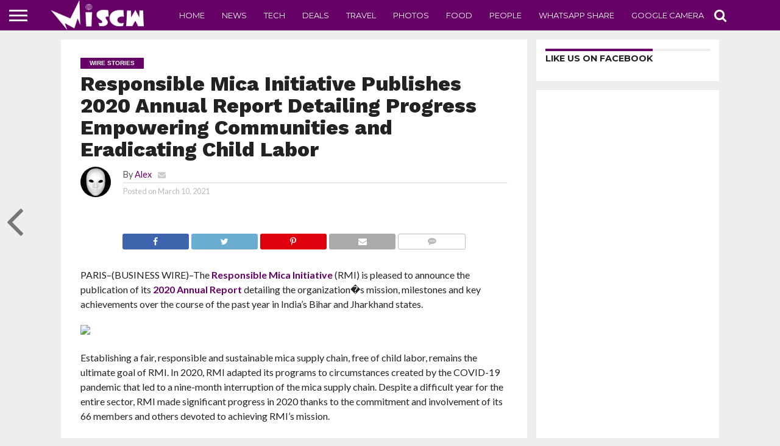

--- FILE ---
content_type: text/html; charset=utf-8
request_url: https://www.google.com/recaptcha/api2/aframe
body_size: 266
content:
<!DOCTYPE HTML><html><head><meta http-equiv="content-type" content="text/html; charset=UTF-8"></head><body><script nonce="Fngsj_ShTO4av4kdxLbeUQ">/** Anti-fraud and anti-abuse applications only. See google.com/recaptcha */ try{var clients={'sodar':'https://pagead2.googlesyndication.com/pagead/sodar?'};window.addEventListener("message",function(a){try{if(a.source===window.parent){var b=JSON.parse(a.data);var c=clients[b['id']];if(c){var d=document.createElement('img');d.src=c+b['params']+'&rc='+(localStorage.getItem("rc::a")?sessionStorage.getItem("rc::b"):"");window.document.body.appendChild(d);sessionStorage.setItem("rc::e",parseInt(sessionStorage.getItem("rc::e")||0)+1);localStorage.setItem("rc::h",'1768996018889');}}}catch(b){}});window.parent.postMessage("_grecaptcha_ready", "*");}catch(b){}</script></body></html>